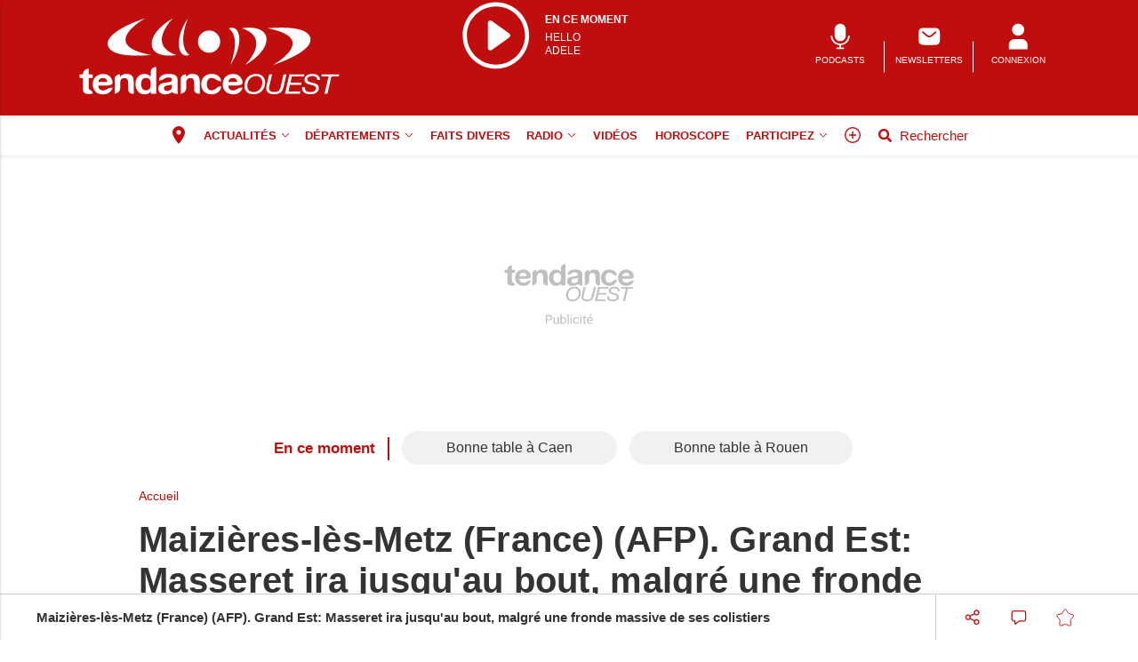

--- FILE ---
content_type: text/html; charset=utf-8
request_url: https://www.google.com/recaptcha/api2/aframe
body_size: -86
content:
<!DOCTYPE HTML><html><head><meta http-equiv="content-type" content="text/html; charset=UTF-8"></head><body><script nonce="rogrAkOqUIEOxERRxsS3iw">/** Anti-fraud and anti-abuse applications only. See google.com/recaptcha */ try{var clients={'sodar':'https://pagead2.googlesyndication.com/pagead/sodar?'};window.addEventListener("message",function(a){try{if(a.source===window.parent){var b=JSON.parse(a.data);var c=clients[b['id']];if(c){var d=document.createElement('img');d.src=c+b['params']+'&rc='+(localStorage.getItem("rc::a")?sessionStorage.getItem("rc::b"):"");window.document.body.appendChild(d);sessionStorage.setItem("rc::e",parseInt(sessionStorage.getItem("rc::e")||0)+1);localStorage.setItem("rc::h",'1769003373535');}}}catch(b){}});window.parent.postMessage("_grecaptcha_ready", "*");}catch(b){}</script></body></html>